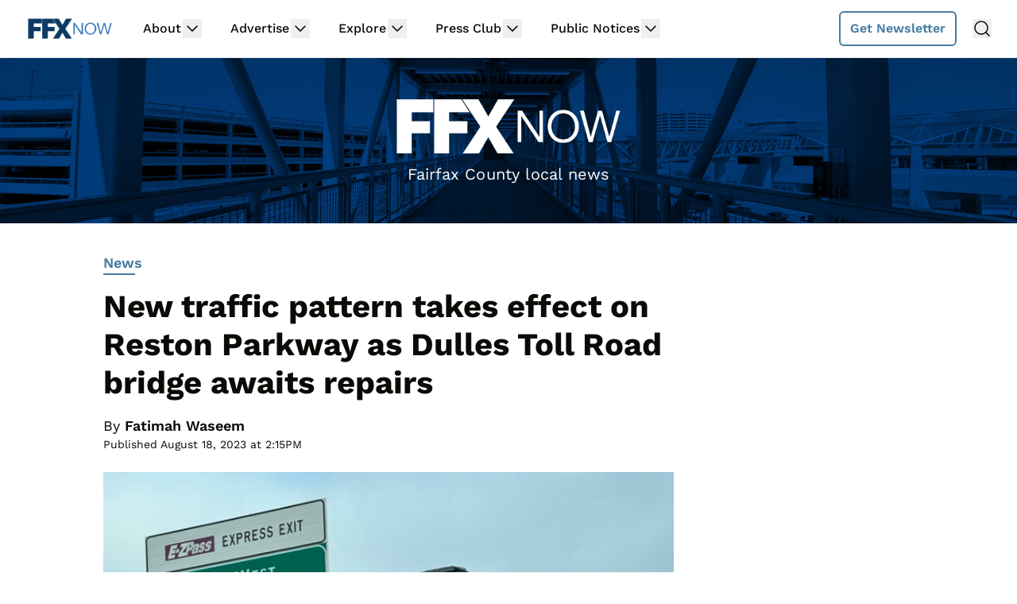

--- FILE ---
content_type: text/html; charset=utf-8
request_url: https://disqus.com/recommendations/?base=default&f=ffxnow&t_i=272489%20https%3A%2F%2Fwww.ffxnow.com%2F%3Fp%3D272489&t_u=https%3A%2F%2Fwww.ffxnow.com%2F2023%2F08%2F18%2Fnew-traffic-pattern-takes-effect-on-reston-parkway-as-dulles-toll-road-bridge-awaits-repairs%2F&t_e=New%20traffic%20pattern%20takes%20effect%20on%20Reston%20Parkway%20as%20Dulles%20Toll%20Road%20bridge%20awaits%20repairs&t_d=New%20traffic%20pattern%20takes%20effect%20on%20Reston%20Parkway%20as%20Dulles%20Toll%20Road%20bridge%20awaits%20repairs&t_t=New%20traffic%20pattern%20takes%20effect%20on%20Reston%20Parkway%20as%20Dulles%20Toll%20Road%20bridge%20awaits%20repairs
body_size: 2126
content:
<!DOCTYPE html>

<html lang="en" dir="ltr" class="not-supported type-">

<head>
    <title>Disqus Recommendations</title>

    
    <meta name="viewport" content="width=device-width, initial-scale=1, maximum-scale=1, user-scalable=no">
    <meta http-equiv="X-UA-Compatible" content="IE=edge"/>

    <style>
        .alert--warning {
            border-radius: 3px;
            padding: 10px 15px;
            margin-bottom: 10px;
            background-color: #FFE070;
            color: #A47703;
        }

        .alert--warning a,
        .alert--warning a:hover,
        .alert--warning strong {
            color: #A47703;
            font-weight: bold;
        }

        .alert--error p,
        .alert--warning p {
            margin-top: 5px;
            margin-bottom: 5px;
        }
        
        </style>
    
    <style>
        
        html, body {
            overflow-y: auto;
            height: 100%;
        }
        

        #error {
            display: none;
        }

        .clearfix:after {
            content: "";
            display: block;
            height: 0;
            clear: both;
            visibility: hidden;
        }

        
    </style>

</head>
<body>
    

    
    <div id="error" class="alert--error">
        <p>We were unable to load Disqus Recommendations. If you are a moderator please see our <a href="https://docs.disqus.com/help/83/"> troubleshooting guide</a>. </p>
    </div>

    
    <script type="text/json" id="disqus-forumData">{"session":{"canModerate":false,"audienceSyncVerified":false,"mustVerify":false,"canReply":true,"mustVerifyEmail":false},"forum":{"aetBannerConfirmation":null,"founder":"26899563","twitterName":null,"commentsLinkOne":"1 Comment","guidelines":null,"disableDisqusBrandingOnPolls":false,"commentsLinkZero":"Comments","disableDisqusBranding":true,"id":"ffxnow","createdAt":"2021-08-08T17:42:19.443414","category":"News","aetBannerEnabled":false,"aetBannerTitle":null,"raw_guidelines":null,"initialCommentCount":null,"votingType":0,"daysUnapproveNewUsers":7,"installCompleted":true,"moderatorBadgeText":"","commentPolicyText":null,"aetEnabled":false,"channel":null,"sort":4,"description":"\u003cp>Local news for Fairfax County, Virginia.\u003c/p>","organizationHasBadges":true,"newPolicy":true,"raw_description":"Local news for Fairfax County, Virginia.","customFont":null,"language":"en","adsReviewStatus":1,"commentsPlaceholderTextEmpty":null,"daysAlive":0,"forumCategory":{"date_added":"2016-01-28T01:54:31","id":7,"name":"News"},"linkColor":null,"colorScheme":"auto","pk":"7046039","commentsPlaceholderTextPopulated":null,"permissions":{},"commentPolicyLink":"https://www.arlnow.com/about/terms-of-use-privacy-policy/#commentpolicy","aetBannerDescription":null,"favicon":{"permalink":"https://disqus.com/api/forums/favicons/ffxnow.jpg","cache":"//a.disquscdn.com/1768293611/images/favicon-default.png"},"name":"FFXnow","commentsLinkMultiple":"{num} Comments","settings":{"threadRatingsEnabled":false,"adsDRNativeEnabled":false,"behindClickEnabled":false,"disable3rdPartyTrackers":true,"adsVideoEnabled":true,"adsProductVideoEnabled":true,"adsPositionBottomEnabled":false,"ssoRequired":false,"contextualAiPollsEnabled":false,"unapproveLinks":true,"adsPositionRecommendationsEnabled":false,"adsEnabled":true,"adsProductLinksThumbnailsEnabled":true,"hasCustomAvatar":false,"organicDiscoveryEnabled":true,"adsProductDisplayEnabled":false,"adsProductLinksEnabled":true,"audienceSyncEnabled":false,"threadReactionsEnabled":false,"linkAffiliationEnabled":false,"adsPositionAiPollsEnabled":false,"disableSocialShare":false,"adsPositionTopEnabled":false,"adsProductStoriesEnabled":false,"sidebarEnabled":false,"adultContent":false,"allowAnonVotes":false,"gifPickerEnabled":true,"mustVerify":true,"badgesEnabled":false,"mustVerifyEmail":true,"allowAnonPost":false,"unapproveNewUsersEnabled":true,"mediaembedEnabled":true,"aiPollsEnabled":false,"userIdentityDisabled":false,"adsPositionPollEnabled":false,"discoveryLocked":false,"validateAllPosts":false,"adsSettingsLocked":false,"isVIP":false,"adsPositionInthreadEnabled":true},"organizationId":1716094,"typeface":"sans-serif","url":"https://www.ffxnow.com","daysThreadAlive":0,"avatar":{"small":{"permalink":"https://disqus.com/api/forums/avatars/ffxnow.jpg?size=32","cache":"//a.disquscdn.com/1768293611/images/noavatar32.png"},"large":{"permalink":"https://disqus.com/api/forums/avatars/ffxnow.jpg?size=92","cache":"//a.disquscdn.com/1768293611/images/noavatar92.png"}},"signedUrl":"https://disq.us/?url=https%3A%2F%2Fwww.ffxnow.com&key=SRP-ZchvLLo_0RDxbwFzKg"}}</script>
    <script type="text/json" id="disqus-recommendationSettings">{"maxAgeDays":30,"titleHidden":false,"placement":"top","recommendationsEnabled":true,"metaComments":true,"disableOverlay":false,"contentPreview":true,"metaDate":true,"id":261964}</script>

    <div id="fixed-content"></div>


    
</body>
</html>


--- FILE ---
content_type: text/html
request_url: https://api.intentiq.com/profiles_engine/ProfilesEngineServlet?at=39&mi=10&dpi=936734067&pt=17&dpn=1&iiqidtype=2&iiqpcid=fc511faa-c9d1-4a86-877a-483ca2dec673&iiqpciddate=1769599379661&pcid=356cb88f-d78e-4386-9243-9d5fd34a6a21&idtype=3&gdpr=0&japs=false&jaesc=0&jafc=0&jaensc=0&jsver=0.33&testGroup=A&source=pbjs&ABTestingConfigurationSource=group&abtg=A&vrref=https%3A%2F%2Fwww.ffxnow.com
body_size: 58
content:
{"abPercentage":97,"adt":1,"ct":2,"isOptedOut":false,"data":{"eids":[]},"dbsaved":"false","ls":true,"cttl":86400000,"abTestUuid":"g_2c76761c-651a-494e-8fa4-eae4e9ef4aac","tc":9,"sid":-1999444321}

--- FILE ---
content_type: text/plain; charset=utf-8
request_url: https://ads.adthrive.com/http-api/cv2
body_size: 2973
content:
{"om":["0av741zl","0g8i9uvz","0iyi1awv","0pycs8g7","0sm4lr19","1","1011_302_56233491","1028_8728253","1028_8739779","10310289136970_491345701","10ua7afe","11142692","11509227","11896988","12010080","12010084","12168663","12171239","12181250","12181287","124843_10","124848_8","124853_8","1453468","1611092","16_566561477","1h7yhpl7","1ktgrre1","1qycnxb6","1szmtd70","2132:42839771","2132:44764946","2149:12168663","2249:564549740","2249:650628496","2307:0gpaphas","2307:1szmtd70","2307:4jvxy62x","2307:7uqs49qv","2307:9ckgjh5j","2307:9i2ttdsc","2307:9krcxphu","2307:9t4it8tr","2307:ahnxpq60","2307:bpecuyjx","2307:d8lb4cac","2307:dt8ncuzh","2307:e1an7fls","2307:f3tdw9f3","2307:h4ri05oz","2307:h9hxhm9h","2307:hfqgqvcv","2307:hn3eanl8","2307:k0csqwfi","2307:lxoi65lp","2307:o2s05iig","2307:plth4l1a","2307:q0nt8p8d","2307:rnvjtx7r","2307:s400875z","2307:u4atmpu4","2307:xc88kxs9","2307:ya949d2z","2307:yaqlcxp2","2307:z2zvrgyz","23618421","2409_15064_70_85445183","2409_15064_70_85808988","2409_25495_176_CR52092921","2409_25495_176_CR52178317","2409_25495_176_CR52186411","24xairda","262801","2676:80070358","2676:85402405","2676:86083195","2676:86698153","2676:86698256","2676:86739704","2760:176_CR52186411","28925636","28933536","29402249","29414696","308_125204_13","32296876","3335_25247_700109391","33603859","33605023","33605623","34182009","3658_18008_h4ri05oz","3658_18008_r6vl3f1t","381513943572","3822:24417995","38495746","3v2n6fcp","409_216328","409_216366","409_216384","409_216416","409_216506","409_225988","409_227223","409_228055","409_228090","409_228370","409_230727","44023623","44764946","458901553568","4749xx5e","485027845327","48u8qn4k","4etfwvf1","51372397","51372434","52366877","5316_1685752_9122b399-49be-47cf-ac97-7588e75c9369","5316_1685752_a0780d94-47f1-41d9-812b-138553be12ec","53v6aquw","547332","54779847","54779856","54779873","5504:203526","5504:203618","5504:203721","5504:203918","5504:203981","5510:ahnxpq60","5510:fruor2jx","5510:h4ri05oz","5510:ouycdkmq","5510:quk7w53j","5510:u4atmpu4","55763524","557_409_220344","557_409_228055","557_409_228065","557_409_228087","557_409_228356","558_93_u4atmpu4","56341213","564549740","56635945","566561477","5726507753","5726507811","574253771","588463996220411211","59664236","59664270","5989_91771_705981069","5vg29sv8","60157548","60157596","60638194","61210719","61444196","618576351","618876699","619089559","61916211","61916225","61916229","61916233","61916243","61932920","61932925","61945704","6226507991","6226543513","627301267","627309156","627506494","628153053","628222860","628223277","628360579","628360582","628444259","628444349","628456310","628456382","628622166","628622172","628622247","628683371","628687043","628687157","628687460","628687463","628803013","628841673","629007394","629009180","629168001","629168565","629171196","62978299","63038032","630928655","63132637","6365_61796_742174851279","673375558002","677887947","680_99480_700109391","680_99480_700109399","688273626","695496876","697189960","6ejtrnf9","6mrds7pc","6pamm6b8","6uykb2q5","700109399","704889081","705115442","705115523","705116521","705127202","7354_138543_79515090","7354_138543_83558732","7354_138543_83558737","74wv3qdx","793266622530","79515086","7qkajqck","7sf7w6kh","8154366","8168539","8172741","821i184r","82286776","85392588","85690545","86083186","86434328","86509229","86744972","86744983","86744985","86888325","86888328","86888329","86888330","86888333","8o298rkh93v","8orkh93v","9010/b9c5ee98f275001f41279fe47aaee919","9057/0328842c8f1d017570ede5c97267f40d","9057/0da634e56b4dee1eb149a27fcef83898","9057/37a3ff30354283181bfb9fb2ec2f8f75","9757618","9925w9vu","9d5f8vic","9i2ttdsc","9krcxphu","a3ts2hcp","a7wye4jw","ahnxpq60","axihqhfq","axw5pt53","b5idbd4d","b90cwbcd","bbmp7y9z","bpecuyjx","c1hsjx06","cd40m5wq","ckaxy2zm","cr-29p8ow2rubxe","cr-2azmi2ttu9vd","cr-aaqt0j8vubwj","cr-aawz2m3vubwj","cr-aawz3f0uubwj","cr-f6puwm2w27tf1","cr-f6puwm2yw7tf1","cr-tki3g2enubwe","cymho2zs","d03uoroo","d4q5wkxk","de66hk0y","dsugp5th","dt8ncuzh","dxfpbb3p","e1an7fls","ey8vsnzk","f5jxtba9","f79wd14t","fhvuatu6","fjp0ceax","fpbj0p83","fqsh3oko","fruor2jx","g2ozgyf2","g749lgab","h0zwvskc","h4ri05oz","hffavbt7","hfqgqvcv","hn3eanl8","hswgcqif","hu52wf5i","hya8dpaz","i2aglcoy","i35hdrxv","icajkkn0","ipnvu7pa","ipv3g3eh","jlqm3ol6","k0csqwfi","kk5768bd","lc1wx7d6","lc408s2k","lqdvaorh","mmr74uc4","muvxy961","n3egwnq7","nr2985arrhc","nr5arrhc","o2s05iig","ooo6jtia","p0odjzyt","pagvt0pd","pi6u4hm4","pkydekxi","pl298th4l1a","plth4l1a","qaoxvuy4","qqvgscdx","riaslz7g","s4s41bit","t79r9pdb","u02wpahe","u2x4z0j8","u30fsj32","u4atmpu4","uqph5v76","uuw0t8q6","v8v6h2i5","vbbpi5om","vdpy7l2e","w29yu4s2","w6tr7aaj","wvuhrb6o","x61c6oxa","x8ej2sbt","xszg0ebh","y141rtv6","ya949d2z","z2zvrgyz","zep75yl2","zpm9ltrh","zw6jpag6","7979132","7979135"],"pmp":[],"adomains":["123notices.com","1md.org","about.bugmd.com","acelauncher.com","adameve.com","akusoli.com","allyspin.com","askanexpertonline.com","atomapplications.com","bassbet.com","betsson.gr","biz-zone.co","bizreach.jp","braverx.com","bubbleroom.se","bugmd.com","buydrcleanspray.com","byrna.com","capitaloneshopping.com","clarifion.com","combatironapparel.com","controlcase.com","convertwithwave.com","cotosen.com","countingmypennies.com","cratedb.com","croisieurope.be","cs.money","dallasnews.com","definition.org","derila-ergo.com","dhgate.com","dhs.gov","displate.com","easyprint.app","easyrecipefinder.co","fabpop.net","familynow.club","fla-keys.com","folkaly.com","g123.jp","gameswaka.com","getbugmd.com","getconsumerchoice.com","getcubbie.com","gowavebrowser.co","gowdr.com","gransino.com","grosvenorcasinos.com","guard.io","hero-wars.com","holts.com","instantbuzz.net","itsmanual.com","jackpotcitycasino.com","justanswer.com","justanswer.es","la-date.com","lightinthebox.com","liverrenew.com","local.com","lovehoney.com","lulutox.com","lymphsystemsupport.com","manualsdirectory.org","meccabingo.com","medimops.de","mensdrivingforce.com","millioner.com","miniretornaveis.com","mobiplus.me","myiq.com","national-lottery.co.uk","naturalhealthreports.net","nbliver360.com","nikke-global.com","nordicspirit.co.uk","nuubu.com","onlinemanualspdf.co","original-play.com","outliermodel.com","paperela.com","paradisestays.site","parasiterelief.com","peta.org","photoshelter.com","plannedparenthood.org","playvod-za.com","printeasilyapp.com","printwithwave.com","profitor.com","quicklearnx.com","quickrecipehub.com","rakuten-sec.co.jp","rangeusa.com","refinancegold.com","robocat.com","royalcaribbean.com","saba.com.mx","shift.com","simple.life","spinbara.com","systeme.io","taboola.com","tackenberg.de","temu.com","tenfactorialrocks.com","theoceanac.com","topaipick.com","totaladblock.com","usconcealedcarry.com","vagisil.com","vegashero.com","vegogarden.com","veryfast.io","viewmanuals.com","viewrecipe.net","votervoice.net","vuse.com","wavebrowser.co","wavebrowserpro.com","weareplannedparenthood.org","xiaflex.com","yourchamilia.com"]}